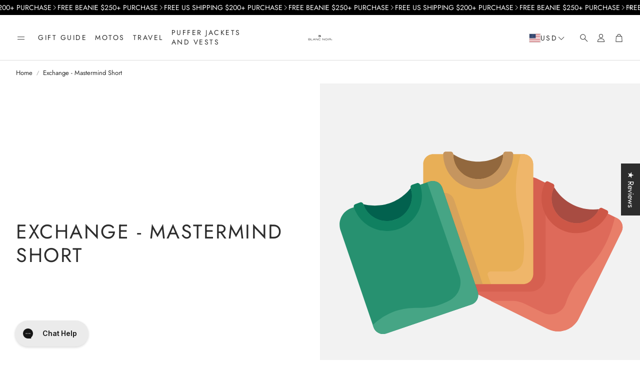

--- FILE ---
content_type: text/css
request_url: https://blancnoirusa.com/cdn/shop/t/165/assets/collection-banner.css?v=148990838974342928051762435362
body_size: -544
content:
.collection-banner [data-adapt=fixed] .hero__pic {
  height: 100%;
  position: static;
}
.collection-banner [data-adapt=fixed] .hero__pic-container {
  position: relative;
  min-height: var(--section-height);
}
@media (min-width: 900px) {
  .collection-banner [data-adapt=fixed] .hero__pic-container {
    min-height: var(--section-height-desk);
  }
}
.collection-banner [data-adapt=fixed] .hero__img {
  height: 100%;
  width: 100%;
  position: absolute;
}
/*# sourceMappingURL=collection-banner.css.map */


--- FILE ---
content_type: text/css;charset=UTF-8
request_url: https://cached.rebuyengine.com/api/v1/widgets/styles?id=69661&format=css&cache_key=1762482437
body_size: 351
content:
#rebuy-widget-69661 .super-title{color:#535353}#rebuy-widget-69661 .primary-title{color:#232323}#rebuy-widget-69661 .description{color:#535353}#rebuy-widget-69661 .rebuy-product-title,#rebuy-widget-69661 .rebuy-product-title-link{color:#232323}#rebuy-widget-69661 .rebuy-product-vendor{color:#535353}#rebuy-widget-69661 .rebuy-product-description{color:#535353}#rebuy-widget-69661 .rebuy-money{color:#535353}#rebuy-widget-69661 .rebuy-money.sale{color:#e91e19}#rebuy-widget-69661 .rebuy-money.compare-at{color:#9a9a9a}#rebuy-widget-69661 .rebuy-underline{border-color:#616c70}#rebuy-widget-69661 .rebuy-checkbox .checkbox-input:focus,#rebuy-widget-69661 .rebuy-radio:focus,#rebuy-widget-69661 .rebuy-checkbox:focus{border-color:#616c70}#rebuy-widget-69661 .rebuy-checkbox .checkbox-input:checked,#rebuy-widget-69661 .rebuy-radio:checked,#rebuy-widget-69661 .rebuy-checkbox:checked{background:#616c70;border-color:#616c70}#rebuy-widget-69661 .rebuy-select{color:#232323;background-color:#fff;border-color:#ccc;border-radius:5px}#rebuy-widget-69661 .rebuy-select{background-image:linear-gradient(45deg,transparent 50%,#cccccc 50%),linear-gradient(135deg,#cccccc 50%,transparent 50%),linear-gradient(to right,#cccccc,#cccccc)}#rebuy-widget-69661 .rebuy-select:focus{border-color:#898f92;box-shadow:0 0 0 1px #898f92}#rebuy-widget-69661 .rebuy-input{color:#232323;background-color:#fff;border-color:#ccc;border-radius:5px}#rebuy-widget-69661 .rebuy-input:focus{border-color:#898f92}#rebuy-widget-69661 .rebuy-button{color:#fff;background:#616c70;border-color:#898f92;border-width:0;border-radius:5px}#rebuy-widget-69661 .rebuy-button.outline,#rebuy-widget-69661 .rebuy-button.secondary{color:#616c70;background:#fff;border-color:#616c70}#rebuy-widget-69661 .rebuy-button.decline{color:#232323;background:#fff0;border-color:#e3e3e3}#rebuy-widget-69661 .rebuy-carousel__arrows .rebuy-carousel__arrow,#rebuy-widget-69661 .flickity-button{color:#000;background:#fff}#rebuy-widget-69661 .rebuy-carousel__arrows .rebuy-carousel__arrow svg,#rebuy-widget-69661 .rebuy-carousel__arrows .rebuy-carousel__arrow:hover:not(:disabled) svg{fill:#000}#rebuy-widget-69661 .rebuy-carousel__pagination .rebuy-carousel__page,#rebuy-widget-69661 .flickity-page-dots .dot{background:#000}#rebuy-widget-69661 .rebuy-product-block .rebuy-product-media img{border-radius:0}#rebuy-widget-69661.rebuy-widget,#rebuy-widget-69661 .checkout-promotion-wrapper{background:#fff0}#rebuy-widget-69661 .checkout-promotion-header{border-color:#e3e3e3}#rebuy-widget-69661 .checkout-promotion-header .promo-title{color:#232323}#rebuy-widget-69661 .checkout-promotion-header .promo-subtitle{color:#535353}#rebuy-widget-69661 .checkout-promotion-body h1,#rebuy-widget-69661 .checkout-promotion-body h2,#rebuy-widget-69661 .checkout-promotion-body h3,#rebuy-widget-69661 .checkout-promotion-body h4{color:#232323}#rebuy-widget-69661 .checkout-promotion-footer{border-color:#e3e3e3}#rebuy-widget-69661 .checkout-promotion-product+.checkout-promotion-product,#rebuy-widget-69661 .rebuy-product-block+.rebuy-product-block{border-color:#e3e3e3}#rebuy-widget-69661 .checkout-promotion-product .promotion-info .product-title{color:#232323}#rebuy-widget-69661 .checkout-promotion-product .promotion-info .variant-title,#rebuy-widget-69661 .checkout-promotion-product .promotion-info .product-description{color:#535353}#rebuy-widget-69661 .rebuy-product-review .rebuy-star-rating .rebuy-star-rating-foreground{background-image:url('data:image/svg+xml;charset=UTF-8, %3Csvg%20width%3D%22100%22%20height%3D%2220%22%20viewBox%3D%220%200%2080%2014%22%20xmlns%3D%22http%3A%2F%2Fwww.w3.org%2F2000%2Fsvg%22%3E%3Cg%20fill%3D%22%23FBCA10%22%20fill-rule%3D%22evenodd%22%3E%3Cpath%20d%3D%22M71.996%2011.368l-3.94%202.42c-.474.292-.756.096-.628-.443l1.074-4.53-3.507-3.022c-.422-.363-.324-.693.24-.74l4.602-.37%201.778-4.3c.21-.51.55-.512.762%200l1.78%204.3%204.602.37c.552.046.666.37.237.74l-3.507%203.02%201.075%204.532c.127.536-.147.74-.628.444l-3.94-2.422zM55.996%2011.368l-3.94%202.42c-.474.292-.756.096-.628-.443l1.074-4.53-3.507-3.022c-.422-.363-.324-.693.24-.74l4.602-.37%201.778-4.3c.21-.51.55-.512.762%200l1.78%204.3%204.602.37c.552.046.666.37.237.74l-3.507%203.02%201.075%204.532c.127.536-.147.74-.628.444l-3.94-2.422zM40.123%2011.368l-3.94%202.42c-.475.292-.756.096-.63-.443l1.076-4.53-3.508-3.022c-.422-.363-.324-.693.24-.74l4.602-.37%201.778-4.3c.21-.51.55-.512.762%200l1.778%204.3%204.603.37c.554.046.667.37.24.74l-3.508%203.02%201.075%204.532c.127.536-.147.74-.628.444l-3.94-2.422zM24.076%2011.368l-3.94%202.42c-.475.292-.757.096-.63-.443l1.076-4.53-3.507-3.022c-.422-.363-.324-.693.238-.74l4.603-.37%201.78-4.3c.21-.51.55-.512.76%200l1.78%204.3%204.602.37c.554.046.667.37.24.74l-3.508%203.02%201.074%204.532c.127.536-.146.74-.628.444l-3.94-2.422zM8.123%2011.368l-3.94%202.42c-.475.292-.756.096-.63-.443l1.076-4.53L1.12%205.792c-.422-.363-.324-.693.24-.74l4.602-.37%201.778-4.3c.21-.51.55-.512.762%200l1.778%204.3%204.603.37c.554.046.667.37.24.74l-3.508%203.02%201.075%204.532c.127.536-.147.74-.628.444l-3.94-2.422z%22%2F%3E%3C%2Fg%3E%3C%2Fsvg%3E')}#rebuy-widget-69661 .rebuy-product-review .rebuy-star-rating .rebuy-star-rating-background{background-image:url('data:image/svg+xml;charset=UTF-8, %3Csvg%20width%3D%22100%22%20height%3D%2220%22%20viewBox%3D%220%200%2080%2014%22%20xmlns%3D%22http%3A%2F%2Fwww.w3.org%2F2000%2Fsvg%22%3E%3Cg%20fill%3D%22%23E5E5E5%22%20fill-rule%3D%22evenodd%22%3E%3Cpath%20d%3D%22M71.996%2011.368l-3.94%202.42c-.474.292-.756.096-.628-.443l1.074-4.53-3.507-3.022c-.422-.363-.324-.693.24-.74l4.602-.37%201.778-4.3c.21-.51.55-.512.762%200l1.78%204.3%204.602.37c.552.046.666.37.237.74l-3.507%203.02%201.075%204.532c.127.536-.147.74-.628.444l-3.94-2.422zM55.996%2011.368l-3.94%202.42c-.474.292-.756.096-.628-.443l1.074-4.53-3.507-3.022c-.422-.363-.324-.693.24-.74l4.602-.37%201.778-4.3c.21-.51.55-.512.762%200l1.78%204.3%204.602.37c.552.046.666.37.237.74l-3.507%203.02%201.075%204.532c.127.536-.147.74-.628.444l-3.94-2.422zM40.123%2011.368l-3.94%202.42c-.475.292-.756.096-.63-.443l1.076-4.53-3.508-3.022c-.422-.363-.324-.693.24-.74l4.602-.37%201.778-4.3c.21-.51.55-.512.762%200l1.778%204.3%204.603.37c.554.046.667.37.24.74l-3.508%203.02%201.075%204.532c.127.536-.147.74-.628.444l-3.94-2.422zM24.076%2011.368l-3.94%202.42c-.475.292-.757.096-.63-.443l1.076-4.53-3.507-3.022c-.422-.363-.324-.693.238-.74l4.603-.37%201.78-4.3c.21-.51.55-.512.76%200l1.78%204.3%204.602.37c.554.046.667.37.24.74l-3.508%203.02%201.074%204.532c.127.536-.146.74-.628.444l-3.94-2.422zM8.123%2011.368l-3.94%202.42c-.475.292-.756.096-.63-.443l1.076-4.53L1.12%205.792c-.422-.363-.324-.693.24-.74l4.602-.37%201.778-4.3c.21-.51.55-.512.762%200l1.778%204.3%204.603.37c.554.046.667.37.24.74l-3.508%203.02%201.075%204.532c.127.536-.147.74-.628.444l-3.94-2.422z%22%2F%3E%3C%2Fg%3E%3C%2Fsvg%3E')}#rebuy-widget-69661 .rebuy-product-review .rebuy-review-count{color:#535353}.rebuy-cart-subscription,#rebuy-widget-69661 .rebuy-cart-subscription{border-color:#e3e3e3}.rebuy-cart-subscription .rebuy-highlight,#rebuy-widget-69661 .rebuy-cart-subscription .rebuy-highlight{color:#616c70}.rebuy-cart-subscription .rebuy-radio:checked,.rebuy-cart-subscription .rebuy-checkbox:checked,#rebuy-widget-69661 .rebuy-cart-subscription .rebuy-radio:checked,#rebuy-widget-69661 .rebuy-cart-subscription .rebuy-checkbox:checked{background:#616c70;border-color:#898f92}

--- FILE ---
content_type: text/javascript
request_url: https://blancnoirusa.com/cdn/shop/t/165/assets/collection-feature.js?v=97680916569716804001762435362
body_size: -428
content:
customElements.get("collection-feature")||customElements.define("collection-feature",class extends HTMLElement{constructor(){super(),this.changeColors=this.changeColors.bind(this),this.resetColors=this.resetColors.bind(this)}connectedCallback(){this._initProperties(),this._attachEventListeners()}_initProperties(){if(this.sectionId=this.dataset.sectionId,this.section=document.querySelector(`[data-section-id="${this.sectionId}"]`),!this.section){console.error("Section not found");return}this.items=this.section.querySelectorAll(".collection-feature__item")}_attachEventListeners(){this.items.forEach(item=>item.addEventListener("mouseover",()=>this.changeColors(item))),this.items.forEach(item=>item.addEventListener("mouseleave",this.resetColors))}changeColors(item){const color=item.dataset.hoverColor,background=item.dataset.hoverBackground;this.section.style.color=color||"",this.section.style.background=background||""}resetColors(){this.section.style.color="",this.section.style.background=""}disconnectedCallback(){this.items.forEach(item=>{item.removeEventListener("mouseover",this.changeColors),item.removeEventListener("mouseleave",this.resetColors)})}});
//# sourceMappingURL=/cdn/shop/t/165/assets/collection-feature.js.map?v=97680916569716804001762435362


--- FILE ---
content_type: application/x-javascript; charset=utf-8
request_url: https://bundler.nice-team.net/app/shop/status/blancnoirusa.myshopify.com.js?1762510118
body_size: -171
content:
var bundler_settings_updated='1762490360c';